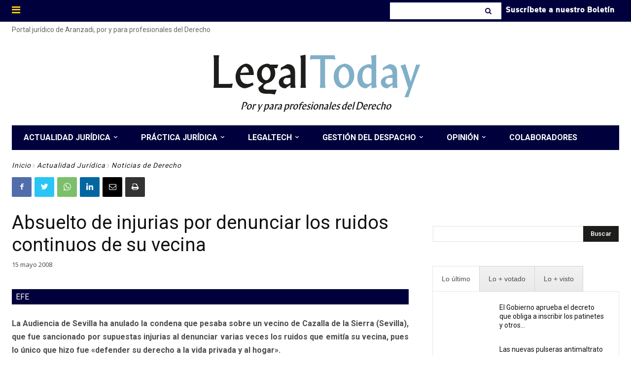

--- FILE ---
content_type: text/html; charset=UTF-8
request_url: https://www.legaltoday.com/wp-admin/admin-ajax.php?td_theme_name=Newspaper&v=12.3.1
body_size: -125
content:
{"7952":45}